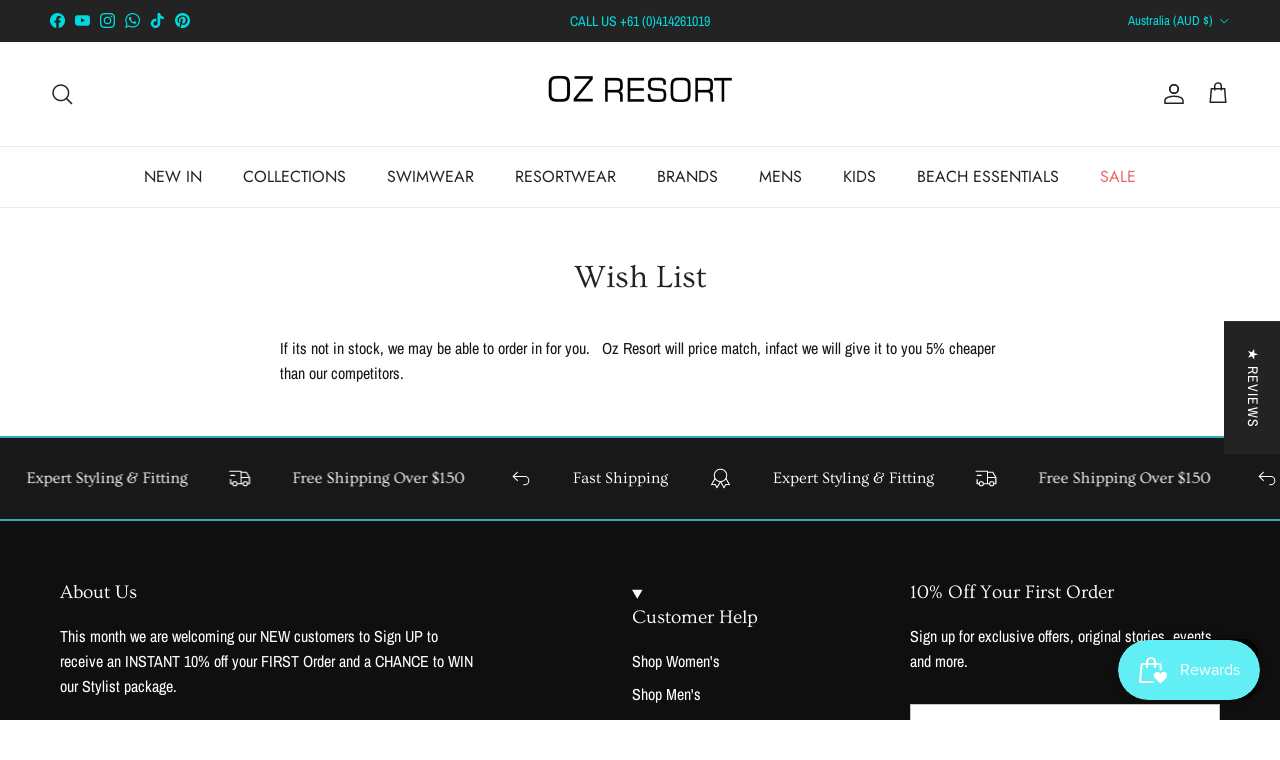

--- FILE ---
content_type: text/css
request_url: https://ozresort.com.au/cdn/shop/t/47/assets/swatches.css?v=124111404761824075751752550904
body_size: 3180
content:
@charset "UTF-8";[data-swatch=white]{--swatch-background-color:#FFFFFF }[data-swatch=black]{--swatch-background-color:#000000 }[data-swatch=amethyst]{--swatch-background-color:#9966CC }[data-swatch=animal]{--swatch-background-color:#8B7355 }[data-swatch=apple],[data-swatch="apple green"]{--swatch-background-color:#8DB600 }[data-swatch=aqua]{--swatch-background-color:#00FFFF }[data-swatch="aqua blue"]{--swatch-background-color:#00BFFF }[data-swatch="aqua goldie"]{--swatch-background-color:#7FFFD4 }[data-swatch="aqua wombat"]{--swatch-background-color:#5F9EA0 }[data-swatch=arctic]{--swatch-background-image: url(//ozresort.com.au/cdn/shop/files/Lioness_Arctic_128x128_crop_center.png?v=7374675933984209263) }[data-swatch=artic]{--swatch-background-color:#E6F7FF }[data-swatch="artic blue"]{--swatch-background-color:#B2FFFF }[data-swatch=atoll]{--swatch-background-color:#40E0D0 }[data-swatch=azlaia]{--swatch-background-color:#FF77FF }[data-swatch=azure]{--swatch-background-color:#007FFF }[data-swatch="baby blue"]{--swatch-background-color:#89CFF0 }[data-swatch=ballet]{--swatch-background-color:#FCDFFF }[data-swatch=begonia]{--swatch-background-color:#FA6E79 }[data-swatch=beige]{--swatch-background-color:#F5F5DC }[data-swatch=berry]{--swatch-background-color:#990F4B }[data-swatch=bianco]{--swatch-background-color:#FAF9F6 }[data-swatch="black 063"]{--swatch-background-color:#101010 }[data-swatch="black cockatoo"]{--swatch-background-color:#1C1C1C }[data-swatch="black_water garden"]{--swatch-background-color:#1F1F1F }[data-swatch=blk]{--swatch-background-color:#000000 }[data-swatch=blue]{--swatch-background-color:#0000FF }[data-swatch="blue f"]{--swatch-background-color:#0F52BA }[data-swatch="blue_water garden"]{--swatch-background-color:#4682B4 }[data-swatch=blush]{--swatch-background-color:#DE5D83 }[data-swatch=bottle],[data-swatch="bottle green"]{--swatch-background-color:#006A4E }[data-swatch=brown]{--swatch-background-color:#964B00 }[data-swatch=camel]{--swatch-background-color:#C19A6B }[data-swatch="candy pink"]{--swatch-background-color:#FF69B4 }[data-swatch="candy pink lime"]{--swatch-background-color:#FFB6C1 }[data-swatch=cayman]{--swatch-background-color:#6DC6B8 }[data-swatch=cerise]{--swatch-background-color:#DE3163 }[data-swatch=charcoal]{--swatch-background-color:#36454F }[data-swatch="charcoal blue"]{--swatch-background-color:#3B444B }[data-swatch="aqua/white"]{--swatch-background-image: linear-gradient(to right, #00FFFF, #00FFFF 50%, #FFFFFF 50%, #FFFFFF ) }[data-swatch="azlaia/lime"]{--swatch-background-image: linear-gradient(to right, #FF77FF, #FF77FF 50%, #DDA0DD 50%, #DDA0DD ) }[data-swatch="azlaia/sun/lime"]{--swatch-background-image: linear-gradient(to right, #FF77FF, #FF77FF 33.3%, #FFD700 33.3%, #FFD700 66.6%, #DDA0DD 66.6%, #DDA0DD ) }[data-swatch="black & white"],[data-swatch="black/white dots"],[data-swatch="black/white_expose"],[data-swatch="black/white_meridian"],[data-swatch="black/white_niptuck"]{--swatch-background-image: linear-gradient(to right, #000000, #000000 50%, #FFFFFF 50%, #FFFFFF ) }[data-swatch="blue_water garden"]{--swatch-background-image: linear-gradient(to right, #0000FF, #0000FF 50%, #4682B4 50%, #4682B4 ) }[data-swatch="candy pink lime"]{--swatch-background-image: linear-gradient(to right, #FF69B4, #FF69B4 50%, #00FF00 50%, #00FF00 ) }[data-swatch=chartreus]{--swatch-background-color:#7FFF00 }[data-swatch=chartreuse],[data-swatch=chartruese]{--swatch-background-color:#C6F700}[data-swatch=cherry]{--swatch-background-color:#DE3163 }[data-swatch=chocolate]{--swatch-background-color:#7B3F00 }[data-swatch=cloud]{--swatch-background-color:#F0F8FF }[data-swatch=cobalt],[data-swatch="cobalt blue"],[data-swatch=cobolt]{--swatch-background-color:#0047AB }[data-swatch=cockatoo]{--swatch-background-color:#58C8B6 }[data-swatch="cockatoo in sydney"]{--swatch-background-color:#9ED9CC }[data-swatch=coco]{--swatch-background-color:#A9746E }[data-swatch=coffee]{--swatch-background-color:#4B3621 }[data-swatch=coral]{--swatch-background-color:#FF7F50 }[data-swatch=cream]{--swatch-background-color:#FFFDD0 }[data-swatch=crimson]{--swatch-background-color:#DC143C }[data-swatch="dark grey"]{--swatch-background-color:#A9A9A9 }[data-swatch="dark hazel"]{--swatch-background-color:#88654E }[data-swatch="dark latte"]{--swatch-background-color:#A1866F }[data-swatch="deep blue_jets"]{--swatch-background-color:#001F3F }[data-swatch="deep purple"]{--swatch-background-color:#673147 }[data-swatch=denim]{--swatch-background-color:#1560BD }[data-swatch="denim 62"],[data-swatch="denim blue"]{--swatch-background-color:#2243B6 }[data-swatch="dk.hazel"]{--swatch-background-color:#8E7618 }[data-swatch="eagle ray"]{--swatch-background-color:#2E3A59 }[data-swatch="electric blue"]{--swatch-background-color:#7DF9FF }[data-swatch=emerald]{--swatch-background-color:#50C878 }[data-swatch="emerald roo"]{--swatch-background-color:#2E8B57 }[data-swatch="emerald sea horse"]{--swatch-background-color:#48C9B0 }[data-swatch="emerald shark"]{--swatch-background-color:#2CA089 }[data-swatch="emerald wombat"]{--swatch-background-color:#317873 }[data-swatch=envy]{--swatch-background-color:#8A9A5B }[data-swatch=evergreen]{--swatch-background-color:#05472A }[data-swatch=fango]{--swatch-background-color:#987654 }[data-swatch=fern]{--swatch-background-color:#4F7942 }[data-swatch=fire]{--swatch-background-color:#B22222 }[data-swatch=flame]{--swatch-background-color:#E25822 }[data-swatch=flaminco],[data-swatch=flamingo]{--swatch-background-color:#FC8EAC }[data-swatch=flamingo_lustre]{--swatch-background-color:#F77FBE }[data-swatch=flip]{--swatch-background-color:#B4A7D6 }[data-swatch="flouro red"]{--swatch-background-color:#FF0033 }[data-swatch="fluro melon"]{--swatch-background-color:#FF6F61 }[data-swatch="fluro orange"]{--swatch-background-color:#FF5F1F }[data-swatch=fluromelon_soundwave]{--swatch-background-color:#FF6347 }[data-swatch="forest green"]{--swatch-background-color:#228B22 }[data-swatch=fucsia]{--swatch-background-color:#FF00FF }[data-swatch="fuel blue"]{--swatch-background-color:#5DADEC }[data-swatch=fuxia]{--swatch-background-color:#C154C1 }[data-swatch=geranium]{--swatch-background-color:#FB637E }[data-swatch=gold]{--swatch-background-color:#FFD700 }[data-swatch="gold croc"]{--swatch-background-color:#D4AF37 }[data-swatch="gold fish"]{--swatch-background-color:#FFA500 }[data-swatch="gold frog"]{--swatch-background-color:#C9B037 }[data-swatch="gold goldie"]{--swatch-background-color:#E6BE8A }[data-swatch="gold seahorse"]{--swatch-background-color:#FFD700 }[data-swatch="gold shark"]{--swatch-background-color:#DAA520 }[data-swatch=gray]{--swatch-background-color:#808080 }[data-swatch=green]{--swatch-background-color:#008000 }[data-swatch="green apple"]{--swatch-background-color:#8DB600 }[data-swatch="green/white"]{--swatch-background-image: linear-gradient(to right, #008000, #008000 50%, #FFFFFF 50%, #FFFFFF ) }[data-swatch=grey]{--swatch-background-color:#808080 }[data-swatch="grey galah"]{--swatch-background-color:#A9A9A9 }[data-swatch="grey marle white"]{--swatch-background-image: linear-gradient(to right, #D3D3D3, #D3D3D3 50%, #FFFFFF 50%, #FFFFFF ) }[data-swatch="grub - aqua"]{--swatch-background-color:#00CED1 }[data-swatch="grub - red"]{--swatch-background-color:#B22222 }[data-swatch=guava]{--swatch-background-color:#D36C6C }[data-swatch=gucci]{--swatch-background-color:#996515 }[data-swatch=harvest]{--swatch-background-color:#CFA18D }[data-swatch=havana]{--swatch-background-color:#693F2B }[data-swatch="havana blue"]{--swatch-background-color:#1A4F63 }[data-swatch="havana pink"]{--swatch-background-color:#FF91A4 }[data-swatch="hot pink"]{--swatch-background-color:#FF69B4 }[data-swatch="hot pink sun"]{--swatch-background-image: linear-gradient(to right, #FF69B4, #FF69B4 50%, #FFD700 50%, #FFD700 ) }[data-swatch=imperial]{--swatch-background-color:#602F6B }[data-swatch=indigo]{--swatch-background-color:#4B0082 }[data-swatch=ink]{--swatch-background-color:#1B1B3A }[data-swatch=ink_magnolia]{--swatch-background-image: linear-gradient(to right, #1B1B3A, #1B1B3A 50%, #F8F4FF 50%, #F8F4FF ) }[data-swatch=ink_plain]{--swatch-background-color:#1B1B3A }[data-swatch=jade]{--swatch-background-color:#00A86B }[data-swatch="jean blu"]{--swatch-background-color:#3C69E7 }[data-swatch=juicy]{--swatch-background-color:#FF6F61 }[data-swatch=khaki]{--swatch-background-color:#F0E68C }[data-swatch=khaki_milea]{--swatch-background-color:#BDB76B }[data-swatch=kiwi]{--swatch-background-color:#8EE53F }[data-swatch=kookaburra]{--swatch-background-color:#4A3621 }[data-swatch="kookaburra 2"]{--swatch-background-color:#5B4B3A }[data-swatch="lake blue"]{--swatch-background-color:#007BA7 }[data-swatch=lapis]{--swatch-background-color:#26619C }[data-swatch=latte]{--swatch-background-color:#C5A582 }[data-swatch=lavendar],[data-swatch=lavender]{--swatch-background-color:#E6E6FA }[data-swatch=lemon]{--swatch-background-color:#FFF44F }[data-swatch=leopard]{--swatch-background-color:#A67B5B }[data-swatch="leopard print"]{--swatch-background-image: linear-gradient(to right, #A67B5B, #A67B5B 33.3%, #000000 33.3%, #000000 66.6%, #D2B48C 66.6%, #D2B48C ) }[data-swatch="light beige"]{--swatch-background-color:#FAF0E6 }[data-swatch=lilac]{--swatch-background-color:#C8A2C8 }[data-swatch=lime]{--swatch-background-color:#BFFF00 }[data-swatch="lime green"]{--swatch-background-color:#32CD32 }[data-swatch="lime green/charcoal"]{--swatch-background-image: linear-gradient(to right, #32CD32, #32CD32 50%, #36454F 50%, #36454F ) }[data-swatch="lime/purple/inferno"]{--swatch-background-image: linear-gradient(to right, #BFFF00, #BFFF00 33.3%, #800080 33.3%, #800080 66.6%, #FF4500 66.6%, #FF4500 ) }[data-swatch="lisa llynn"]{--swatch-background-color:#FFE4E1 }[data-swatch=lollipop]{--swatch-background-color:#FFB7C5 }[data-swatch=luna]{--swatch-background-color:#F8F8FF }[data-swatch=lush]{--swatch-background-color:#6AB547 }[data-swatch=magenta]{--swatch-background-color:#FF00FF }[data-swatch=magpie]{--swatch-background-image: linear-gradient(to right, #1C1C1C, #1C1C1C 50%, #FFFFFF 50%, #FFFFFF ) }[data-swatch="major mitchell"]{--swatch-background-color:#F8B7CD }[data-swatch="major mitchell aqua"]{--swatch-background-image: linear-gradient(to right, #F8B7CD, #F8B7CD 50%, #00FFFF 50%, #00FFFF ) }[data-swatch="major mitchell coral"]{--swatch-background-image: linear-gradient(to right, #F8B7CD, #F8B7CD 50%, #FF7F50 50%, #FF7F50 ) }[data-swatch=malibu]{--swatch-background-color:#66CDAA }[data-swatch=mandarine]{--swatch-background-color:#FF8C00 }[data-swatch=mango]{--swatch-background-color:#FFB347 }[data-swatch=marine]{--swatch-background-color:#3B9C9C }[data-swatch="marine ozi"]{--swatch-background-color:#317873 }[data-swatch=mauritius],[data-swatch=mauritus]{--swatch-background-color:#29ABCA }[data-swatch=mauve]{--swatch-background-color:#E0B0FF }[data-swatch=melon]{--swatch-background-color:#FEBAAD }[data-swatch="mid blue"]{--swatch-background-color:#276FBF }[data-swatch=midnight]{--swatch-background-color:#191970 }[data-swatch=militaire],[data-swatch=military]{--swatch-background-color:#4B5320 }[data-swatch=mint],[data-swatch="mint green"]{--swatch-background-color:#98FF98 }[data-swatch=moss]{--swatch-background-color:#8A9A5B }[data-swatch=multi]{--swatch-background-image: linear-gradient(to right, #FF0000, #FF0000 33.3%, #00FF00 33.3%, #00FF00 66.6%, #0000FF 66.6%, #0000FF ) }[data-swatch="multi_jewel cove"]{--swatch-background-image: linear-gradient(to right, #8A2BE2, #8A2BE2 33.3%, #5F9EA0 33.3%, #5F9EA0 66.6%, #DA70D6 66.6%, #DA70D6 ) }[data-swatch=musk]{--swatch-background-color:#D97491 }[data-swatch="musk pink"]{--swatch-background-color:#FFB6C1 }[data-swatch=mustard]{--swatch-background-color:#FFDB58 }[data-swatch=natural]{--swatch-background-color:#E4D5B7 }[data-swatch="natural 38"]{--swatch-background-color:#D2BA9C }[data-swatch="natural 64"]{--swatch-background-color:#CAB49D }[data-swatch="natural black"]{--swatch-background-color:#2E2E2E }[data-swatch="natural multi"]{--swatch-background-image: linear-gradient(to right, #E4D5B7, #E4D5B7 33.3%, #A9A9A9 33.3%, #A9A9A9 66.6%, #D2B48C 66.6%, #D2B48C ) }[data-swatch=natural-067]{--swatch-background-color:#E0C9A6 }[data-swatch=natural_jewel]{--swatch-background-image: linear-gradient(to right, #D2B48C, #D2B48C 50%, #8A2BE2 50%, #8A2BE2 ) }[data-swatch=navy]{--swatch-background-color:#000080 }[data-swatch="navy 066"]{--swatch-background-color:#1A1A64 }[data-swatch="navy grub sun"],[data-swatch="navy sun grub"]{--swatch-background-image: linear-gradient(to right, #000080, #000080 50%, #FFA500 50%, #FFA500 ) }[data-swatch="navy/mandarin_jb"]{--swatch-background-image: linear-gradient(to right, #000080, #000080 50%, #FF8C00 50%, #FF8C00 ) }[data-swatch="navy/white"],[data-swatch="navy/white_niptuck"]{--swatch-background-image: linear-gradient(to right, #000080, #000080 50%, #FFFFFF 50%, #FFFFFF ) }[data-swatch=navy_jb],[data-swatch=navy_plain]{--swatch-background-color:#000080 }[data-swatch="neon melon"]{--swatch-background-color:#FFA343 }[data-swatch=neptune]{--swatch-background-color:#7CB9E8 }[data-swatch=nero_wayfarer]{--swatch-background-color:#1F1F1F }[data-swatch=nude]{--swatch-background-color:#FAD6BF }[data-swatch=ocean]{--swatch-background-color:#1CA9C9 }[data-swatch="ocean crab"]{--swatch-background-image: linear-gradient(to right, #20B2AA, #20B2AA 50%, #FF6347 50%, #FF6347 ) }[data-swatch="ocean sun"]{--swatch-background-image: linear-gradient(to right, #1CA9C9, #1CA9C9 50%, #FFD700 50%, #FFD700 ) }[data-swatch="ocean/marine/white"]{--swatch-background-image: linear-gradient(to right, #1CA9C9, #1CA9C9 33.3%, #3B9C9C 33.3%, #3B9C9C 66.6%, #FFFFFF 66.6%, #FFFFFF ) }[data-swatch="ocean/red"]{--swatch-background-image: linear-gradient(to right, #1CA9C9, #1CA9C9 50%, #FF0000 50%, #FF0000 ) }[data-swatch="ocean/sun"]{--swatch-background-image: linear-gradient(to right, #1CA9C9, #1CA9C9 50%, #FFD700 50%, #FFD700 ) }[data-swatch="ocean/sun/red"]{--swatch-background-image: linear-gradient(to right, #1CA9C9, #1CA9C9 33.3%, #FFD700 33.3%, #FFD700 66.6%, #FF0000 66.6%, #FF0000 ) }[data-swatch="ocean/white_meridian"]{--swatch-background-image: linear-gradient(to right, #1CA9C9, #1CA9C9 50%, #FFFFFF 50%, #FFFFFF ) }[data-swatch=oceanic],[data-swatch="oceanic plain"]{--swatch-background-color:#3B9C9C }[data-swatch=oceanic_melange]{--swatch-background-image: linear-gradient(to right, #3B9C9C, #3B9C9C 50%, #ADD8E6 50%, #ADD8E6 ) }[data-swatch=oceanic_plain]{--swatch-background-color:#3B9C9C }[data-swatch=olive]{--swatch-background-color:#808000 }[data-swatch=opal]{--swatch-background-color:#A8C3BC }[data-swatch=orange]{--swatch-background-color:#FFA500 }[data-swatch="orange wombat"]{--swatch-background-image: linear-gradient(to right, #FFA500, #FFA500 50%, #5F9EA0 50%, #5F9EA0 ) }[data-swatch=orchid_plain]{--swatch-background-color:#DA70D6 }[data-swatch="pale blue"]{--swatch-background-color:#AFEEEE }[data-swatch="pale green"]{--swatch-background-color:#98FB98 }[data-swatch="pale pink"]{--swatch-background-color:#FFD1DC }[data-swatch=papaya]{--swatch-background-color:#FFEFD5 }[data-swatch="papaya/white"]{--swatch-background-image: linear-gradient(to right, #FFEFD5, #FFEFD5 50%, #FFFFFF 50%, #FFFFFF ) }[data-swatch=passion]{--swatch-background-color:#CE4676 }[data-swatch="pastel blue"]{--swatch-background-color:#AEC6CF }[data-swatch="pastel pink"]{--swatch-background-color:#FFD1DC }[data-swatch=peach]{--swatch-background-color:#FFE5B4 }[data-swatch=peacock]{--swatch-background-color:#33A1C9 }[data-swatch=pelican]{--swatch-background-color:#C1B6A4 }[data-swatch=peppermint]{--swatch-background-color:#D0F0C0 }[data-swatch=perla]{--swatch-background-color:#EAE0C8 }[data-swatch=pineapple]{--swatch-background-color:#FCDC3B }[data-swatch=pink]{--swatch-background-color:#FFC0CB }[data-swatch="pink frog"]{--swatch-background-image: linear-gradient(to right, #FFC0CB, #FFC0CB 50%, #228B22 50%, #228B22 ) }[data-swatch="pink grey galah"]{--swatch-background-image: linear-gradient(to right, #FFC0CB, #FFC0CB 50%, #A9A9A9 50%, #A9A9A9 ) }[data-swatch="pink koala"]{--swatch-background-image: linear-gradient(to right, #FFC0CB, #FFC0CB 50%, #696969 50%, #696969 ) }[data-swatch="pink lime"]{--swatch-background-image: linear-gradient(to right, #FFC0CB, #FFC0CB 50%, #BFFF00 50%, #BFFF00 ) }[data-swatch="pink soda"]{--swatch-background-color:#FC8EAC }[data-swatch="pink wombat"]{--swatch-background-image: linear-gradient(to right, #FFC0CB, #FFC0CB 50%, #5F9EA0 50%, #5F9EA0 ) }[data-swatch="pink/aqua/sun"]{--swatch-background-image: linear-gradient(to right, #FFC0CB, #FFC0CB 33.3%, #00FFFF 33.3%, #00FFFF 66.6%, #FFD700 66.6%, #FFD700 ) }[data-swatch="pink/sun"]{--swatch-background-image: linear-gradient(to right, #FFC0CB, #FFC0CB 50%, #FFD700 50%, #FFD700 ) }[data-swatch=pink_speedo]{--swatch-background-image: linear-gradient(to right, #FFC0CB, #FFC0CB 50%, #FF4500 50%, #FF4500 ) }[data-swatch=pomegranate]{--swatch-background-color:#F34723 }[data-swatch=pool]{--swatch-background-color:#AEEEEE }[data-swatch=poppy]{--swatch-background-color:#DC343B }[data-swatch=primro]{--swatch-background-color:#EDEA99 }[data-swatch=purple]{--swatch-background-color:#800080 }[data-swatch="purple power"]{--swatch-background-color:#9B30FF }[data-swatch="python_snake charmer"]{--swatch-background-image: linear-gradient(to right, #8B795E, #8B795E 33.3%, #A0522D 33.3%, #A0522D 66.6%, #D2B48C 66.6%, #D2B48C ) }[data-swatch="quartz/pewter"]{--swatch-background-image: linear-gradient(to right, #D9D6CF, #D9D6CF 50%, #99AABB 50%, #99AABB ) }[data-swatch="rainbow lorikeet"]{--swatch-background-image: linear-gradient(to right, #FF0000, #FF0000 33.3%, #FF7F00 33.3%, #FF7F00 66.6%, #FFFF00 66.6%, #8F00FF ) }[data-swatch=raison]{--swatch-background-color:#4B1C1C }[data-swatch=raspberry]{--swatch-background-color:#E30B5C }[data-swatch=red]{--swatch-background-color:#FF0000 }[data-swatch="red hot"]{--swatch-background-color:#FF2400 }[data-swatch="red koala"]{--swatch-background-image: linear-gradient(to right, #FF0000, #FF0000 50%, #696969 50%, #696969 ) }[data-swatch="red shark"]{--swatch-background-image: linear-gradient(to right, #FF0000, #FF0000 50%, #2CA089 50%, #2CA089 ) }[data-swatch="red sun"]{--swatch-background-image: linear-gradient(to right, #FF0000, #FF0000 50%, #FFD700 50%, #FFD700 ) }[data-swatch="red sun emerald navy"]{--swatch-background-image: linear-gradient(to right, #FF0000, #FF0000 33.3%, #FFD700 33.3%, #FFD700 66.6%, #50C878 66.6%, #000080 ) }[data-swatch="red sun roo"]{--swatch-background-image: linear-gradient(to right, #FF0000, #FF0000 33.3%, #FFD700 33.3%, #FFD700 66.6%, #2E8B57 66.6%, #2E8B57 ) }[data-swatch="red wombat"]{--swatch-background-image: linear-gradient(to right, #FF0000, #FF0000 50%, #5F9EA0 50%, #5F9EA0 ) }[data-swatch="red/ocean/sun"]{--swatch-background-image: linear-gradient(to right, #FF0000, #FF0000 33.3%, #1CA9C9 33.3%, #1CA9C9 66.6%, #FFD700 66.6%, #FFD700 ) }[data-swatch="red/sun"]{--swatch-background-image: linear-gradient(to right, #FF0000, #FF0000 50%, #FFD700 50%, #FFD700 ) }[data-swatch="red/sun/ocean"]{--swatch-background-image: linear-gradient(to right, #FF0000, #FF0000 33.3%, #FFD700 33.3%, #FFD700 66.6%, #1CA9C9 66.6%, #1CA9C9 ) }[data-swatch="red/white"],[data-swatch="red/white_niptuck"]{--swatch-background-image: linear-gradient(to right, #FF0000, #FF0000 50%, #FFFFFF 50%, #FFFFFF ) }[data-swatch="rf green"]{--swatch-background-image: url(//ozresort.com.au/cdn/shop/files/rfgreen_128x128_crop_center.png?v=1134062540598930062) }[data-swatch=rosa]{--swatch-background-color:#F9429E }[data-swatch=rose]{--swatch-background-color:#FF007F }[data-swatch="rose f"]{--swatch-background-color:#FF66CC }[data-swatch="rose gold"]{--swatch-background-color:#B76E79 }[data-swatch=rouge]{--swatch-background-color:#A23B6C }[data-swatch=royal],[data-swatch="royal blue"]{--swatch-background-color:#4169E1 }[data-swatch=sable]{--swatch-background-color:#948B78 }[data-swatch=sage]{--swatch-background-color:#9DC183 }[data-swatch=sand]{--swatch-background-color:#C2B280 }[data-swatch=sapphire]{--swatch-background-color:#0F52BA }[data-swatch=sari]{--swatch-background-color:#D6A77A }[data-swatch=savannah]{--swatch-background-color:#C19A6B }[data-swatch=scarlet]{--swatch-background-color:#FF2400 }[data-swatch="sea blue"]{--swatch-background-color:#006994 }[data-swatch="sea mist"]{--swatch-background-color:#B0E0E6 }[data-swatch="sea mist/white"]{--swatch-background-image: linear-gradient(to right, #B0E0E6, #B0E0E6 50%, #FFFFFF 50%, #FFFFFF ) }[data-swatch="sea turtle"]{--swatch-background-color:#2E8B57 }[data-swatch="sea turtle 2"]{--swatch-background-color:#3CB371 }[data-swatch=seychelles]{--swatch-background-color:#70A9A1 }[data-swatch=shadow]{--swatch-background-color:#8A795D }[data-swatch=shark]{--swatch-background-color:#708090 }[data-swatch=silver],[data-swatch="silver grey"]{--swatch-background-color:#C0C0C0 }[data-swatch=sky]{--swatch-background-color:#87CEEB }[data-swatch=smoke],[data-swatch="smoke (duplicate)"]{--swatch-background-color:#738276 }[data-swatch=snow]{--swatch-background-color:#FFFAFA }[data-swatch="soft grey"]{--swatch-background-color:#D3D3D3 }[data-swatch="soft pink"]{--swatch-background-color:#F8C8DC }[data-swatch="soft wheat"]{--swatch-background-color:#EEDC82 }[data-swatch=sorbet]{--swatch-background-color:#FFCBA4 }[data-swatch="sorrento jade"]{--swatch-background-color:#4B9B82 }[data-swatch=splice]{--swatch-background-image: linear-gradient(to right, #E6E200, #E6E200 50%, #0047AB 50%, #0047AB ) }[data-swatch=spruce]{--swatch-background-color:#0A5F38 }[data-swatch=starlette]{--swatch-background-color:#F4C2C2 }[data-swatch=steel]{--swatch-background-color:#7B9095 }[data-swatch=stone]{--swatch-background-color:#85754E }[data-swatch=storm]{--swatch-background-color:#4D5D53 }[data-swatch=straw]{--swatch-background-color:#E4D96F }[data-swatch=sun]{--swatch-background-color:#FFD700 }[data-swatch="sun croc"]{--swatch-background-image: linear-gradient(to right, #FFD700, #FFD700 50%, #D4AF37 50%, #D4AF37 ) }[data-swatch="sun roo"]{--swatch-background-image: linear-gradient(to right, #FFD700, #FFD700 50%, #2E8B57 50%, #2E8B57 ) }[data-swatch="sun shark"]{--swatch-background-image: linear-gradient(to right, #FFD700, #FFD700 50%, #2CA089 50%, #2CA089 ) }[data-swatch="sun/ocean"]{--swatch-background-image: linear-gradient(to right, #FFD700, #FFD700 50%, #1CA9C9 50%, #1CA9C9 ) }[data-swatch="sun/purple"]{--swatch-background-image: linear-gradient(to right, #FFD700, #FFD700 50%, #800080 50%, #800080 ) }[data-swatch=sunflower]{--swatch-background-color:#FFDA03 }[data-swatch=symbio]{--swatch-background-color:#99CC99 }[data-swatch=tan]{--swatch-background-color:#D2B48C }[data-swatch=taupe]{--swatch-background-color:#483C32 }[data-swatch=teal]{--swatch-background-color:#008080 }[data-swatch=terracotta]{--swatch-background-color:#E2725B }[data-swatch="toast 62"]{--swatch-background-color:#C08768 }[data-swatch="toast 066"]{--swatch-background-color:#C9A78B }[data-swatch=turquoise]{--swatch-background-color:#40E0D0 }[data-swatch=vanilla]{--swatch-background-color:#F3E5AB }[data-swatch=vapor]{--swatch-background-color:#E6E6FA }[data-swatch=violet]{--swatch-background-color:#8F00FF }[data-swatch=volcano]{--swatch-background-color:#CF1020 }[data-swatch=water]{--swatch-background-color:#1CA9C9 }[data-swatch=waterf]{--swatch-background-color:#00CED1 }[data-swatch=watermelon]{--swatch-background-color:#FC6C85 }[data-swatch="white black"]{--swatch-background-image: linear-gradient(to right, #FFFFFF, #FFFFFF 50%, #000000 50%, #000000 ) }[data-swatch="white koala"]{--swatch-background-image: linear-gradient(to right, #FFFFFF, #FFFFFF 50%, #696969 50%, #696969 ) }[data-swatch="white ocean"]{--swatch-background-image: linear-gradient(to right, #FFFFFF, #FFFFFF 50%, #1CA9C9 50%, #1CA9C9 ) }[data-swatch="white purple"]{--swatch-background-image: linear-gradient(to right, #FFFFFF, #FFFFFF 50%, #800080 50%, #800080 ) }[data-swatch="white roo"]{--swatch-background-image: linear-gradient(to right, #FFFFFF, #FFFFFF 50%, #2E8B57 50%, #2E8B57 ) }[data-swatch="white wombat"]{--swatch-background-image: linear-gradient(to right, #FFFFFF, #FFFFFF 50%, #5F9EA0 50%, #5F9EA0 ) }[data-swatch=white-ink]{--swatch-background-image: linear-gradient(to right, #FFFFFF, #FFFFFF 50%, #1B1B3A 50%, #1B1B3A ) }[data-swatch="white/black"]{--swatch-background-image: linear-gradient(to right, #FFFFFF, #FFFFFF 50%, #000000 50%, #000000 ) }[data-swatch="white/ocean"]{--swatch-background-image: linear-gradient(to right, #FFFFFF, #FFFFFF 50%, #1CA9C9 50%, #1CA9C9 ) }[data-swatch="wilder green"]{--swatch-background-color:#4CBB17 }[data-swatch=willie]{--swatch-background-color:#A0522D }[data-swatch="wombat red"]{--swatch-background-image: linear-gradient(to right, #5F9EA0, #5F9EA0 50%, #FF0000 50%, #FF0000 ) }[data-swatch=yellow]{--swatch-background-color:#FFFF00 }[data-swatch="yellow gold"]{--swatch-background-color:#FFD700 }[data-swatch="yellow roo"]{--swatch-background-image: linear-gradient(to right, #FFFF00, #FFFF00 50%, #2E8B57 50%, #2E8B57 ) }[data-swatch=zarhara]{--swatch-background-color:#B76E79 }[data-swatch=zinc]{--swatch-background-color:#7E7E7E}
/*# sourceMappingURL=/cdn/shop/t/47/assets/swatches.css.map?v=124111404761824075751752550904 */
